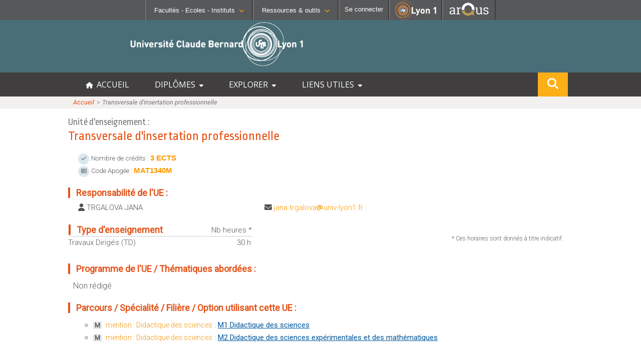

--- FILE ---
content_type: text/html; charset=UTF-8
request_url: http://offre-de-formations.univ-lyon1.fr/ue-25248/transversale-d-insertation-professionnelle.html
body_size: 7607
content:
<!DOCTYPE html>
<html>
<head> 
	<meta http-equiv="content-type" content="text/html; charset=UTF-8"/>
	<meta name="viewport" content="width=device-width, initial-scale=1, minimum-scale=1" />
	<meta http-equiv="content-language" content="fr-FR" />
	<meta name="language" content="fr-FR" />
	<title>Transversale d'insertation professionnelle : Fiche UE : Offre de formation</title>
	<meta name="Description" content="L’Université Claude Bernard Lyon 1 vous offre des parcours de formation de bac+2 à bac+13 dans les domaines des sciences et technologies, santé, sport, métiers de l’enseignement, de l’ingénierie, des sciences humaines et sociales, de l’assurance, de la gestion ou encore du management."/>
	<META HTTP-EQUIV="Pragma" CONTENT="no-cache">
	<META HTTP-EQUIV="Expires" CONTENT="-1">
	
	<link rel="shortcut icon" type="images/x-icon" href="/templates/frontoffice/images/logo.ico" />
	<link rel="icon" type="image/png" href="/templates/frontoffice/images/logo.png" />	
	<link rel="apple-touch-icon" href="/templates/frontoffice/images/lyon1_icon.png"/>
	<link href='https://fonts.googleapis.com/css?family=Roboto+Condensed:300' rel='stylesheet' type='text/css'>
	<link href='https://fonts.googleapis.com/css?family=Open+Sans' rel='stylesheet' type='text/css'>
	<link href='https://fonts.googleapis.com/css?family=Ropa+Sans' rel='stylesheet' type='text/css'>
	<link href='https://fonts.googleapis.com/css?family=Roboto:300,300i,400,400i' rel='stylesheet' type='text/css'>
	
	<link href="/templates/frontoffice/fontawesome6/css/fontawesome.css" rel="stylesheet">
	<link href="/templates/frontoffice/fontawesome6/css/brands.css" rel="stylesheet">
	<link href="/templates/frontoffice/fontawesome6/css/solid.css" rel="stylesheet">
	<link href="/templates/frontoffice/fontawesome6/css/uicons-solid-straight.css" rel="stylesheet">
	
	<!-- CSS -->
	<link rel="stylesheet" href="/templates/frontoffice/css/default.css?date=01022024" type="text/css" />
	<link rel="stylesheet" href="/templates/frontoffice/css/c9b6c449e45989d88682239749ccd4c4446f574a.css" type="text/css" />
	<link rel="stylesheet" href="/templates/frontoffice/css/fiche_mention.css?date=01012025" type="text/css" />
	<link rel="stylesheet" href="/templates/frontoffice/css/liste_mention.css?date=01012025" type="text/css" />
	<link rel="stylesheet" href="/templates/frontoffice/css/fiche_ue.css?date=01012025" type="text/css" />
	<!-- JS -->
	<script type="text/javascript" src="/js/jquery-1.5.2.js"></script>
	<script type="text/javascript" src="/js/default.js?date=01022024"></script>
	
	<!-- Matomo -->
	<script>
	var _paq = window._paq = window._paq || [];
	/* tracker methods like "setCustomDimension" should be called before "trackPageView" */
	_paq.push(['trackPageView']);
	_paq.push(['enableLinkTracking']);
	(function() {
	var u="//mamoto.univ-lyon1.fr/";
	_paq.push(['setTrackerUrl', u+'matomo.php']);
	_paq.push(['setSiteId', '5']);
	var d=document, g=d.createElement('script'), s=d.getElementsByTagName('script')[0];
	g.async=true; g.src=u+'matomo.js'; s.parentNode.insertBefore(g,s);
	})();
	</script>
	<!-- End Matomo Code -->
</head>
<body >

	<div class="header">
		<!-- Barre de navigation -->
		
<div class="barreNav">
    <div id="fac-inst" selected="no">
        <img id="" title="Liste des Facultés - Ecoles - Instituts" src="/templates/frontoffice/images/university.png">
        <button class="likelink menu-font" href="#" title="Liste des Facultés - Ecoles - Instituts">Facultés - Ecoles -
        Instituts<i class="fa fa-chevron-down fa-0x8"></i></button>
    </div>
            
    <div id="rsrc-outils" selected="no">
        <img id="" title="Liste des Facultés - Ecoles - Instituts" src="/templates/frontoffice/images/tools.png">
        <button class="likelink menu-font" href="#" title=
        "Liste des Ressources & outils">Ressources & outils<i class=
        "fa fa-chevron-down fa-0x8"></i></button>
    </div>      
           
    <div id="connection">
        <a href="/admin"
        id="se_connecter" class="likelink menu-font" title="Se connecter" style="text-decoration:none;color:#ffffff;"><img id="" title="Liste des Facultés - Ecoles - Instituts" src="/templates/frontoffice/images/login.png"><span>Se connecter</span></a>
    </div><!-- fin #connexion -->

    <div id="linkToLyon1">
        <a href="https://www.univ-lyon1.fr" title=
        "Acc&egrave;s au site web de l'Universit&eacute; Lyon 1"><img alt="Universit&eacute; Lyon 1"
        src="/templates/frontoffice/images/LYON1.png"></a>
    </div>

	
    <div id="linkToArqus">
			<a href="https://www.arqus-alliance.eu/" title=
		"Accès au site web de l&apos;Alliance universitaire européenne"><img alt="Arqus"
		src="https://www.univ-lyon1.fr/images/logos/arqus_blc4.png"></a>
    </div>	
</div><!-- #profils_preferences -->

<div id="divSubmenus">
    <div class="submenus" id="submenu1">
        <div>
            <ul>
                <li>
                    <b>SANTÉ</b>
    
                    <ul>
                        <li>
                            <i class="fa fa-chevron-right"></i><a href=
                            "https://lyon-est.univ-lyon1.fr" class="menu-font" title=
                            "Acc&egrave;s &agrave; Faculté de Médecine Lyon Est ">Faculté
                            de Médecine Lyon Est</a>
                        </li>
    
                        <li>
                            <i class="fa fa-chevron-right"></i><a href=
                            "https://lyon-sud.univ-lyon1.fr" class="menu-font" title=
                            "Acc&egrave;s &agrave; Faculté de Médecine et de Maïeutique Lyon Sud - Charles Mérieux ">Faculté
                            de Médecine et de Maïeutique Lyon Sud - Charles
                            Mérieux</a>
                        </li>
    
                        <li>
                            <i class="fa fa-chevron-right"></i><a href=
                            "https://odontologie.univ-lyon1.fr" class="menu-font" title=
                            "Acc&egrave;s &agrave; Faculté d'Odontologie ">Faculté
                            d'Odontologie</a>
                        </li>
    
                        <li>
                            <i class="fa fa-chevron-right"></i><a href=
                            "https://ispb.univ-lyon1.fr" class="menu-font" title=
                            "Acc&egrave;s &agrave; Institut des Sciences Pharmaceutiques et Biologiques ">Institut
                            des Sciences Pharmaceutiques et Biologiques</a>
                        </li>
    
                        <li>
                            <i class="fa fa-chevron-right"></i><a href=
                            "https://istr.univ-lyon1.fr" class="menu-font" title=
                            "Acc&egrave;s &agrave; Institut des Sciences et Techniques de Réadaptation ">Institut
                            des Sciences et Techniques de Réadaptation</a>
                        </li>
                    </ul>
                </li>
            </ul>
        </div>
        <div>
            <ul>
                <li>
                    <b>SCIENCES ET TECHNOLOGIES</b>
    
                    <ul>
                    
                        <li>
                            <i class="fa fa-chevron-right"></i><a href=
                            "https://inspe.univ-lyon1.fr/" class="menu-font" title=
                            "Accès à  Institut national supérieur du professorat et de l'éducation ">Institut national supérieur du professorat et de l'éducation</a>
                        </li>                          
                        <li>
                            <i class="fa fa-chevron-right"></i><a href=
                            "https://iut.univ-lyon1.fr" class="menu-font" title=
                            "Accès à  Institut Universitaire de Technologie Lyon 1 ">Institut Universitaire de Technologie Lyon 1</a>
                        </li>  						
                        <li>
                            <i class="fa fa-chevron-right"></i><a href=
                            "https://isfa.univ-lyon1.fr" class="menu-font" title=
                            "Accès à  Institut de Science Financière et d'Assurances ">Institut de Science Financière et d'Assurances</a>
                        </li>  						
                        <li>
                            <i class="fa fa-chevron-right"></i><a href=
                            "https://observatoire.univ-lyon1.fr" class="menu-font" title=
                            "Accès à  Observatoire de Lyon ">Observatoire de Lyon</a>
                        </li>  						
                        <li>
                            <i class="fa fa-chevron-right"></i><a href=
                            "https://polytech.univ-lyon1.fr" class="menu-font" title=
                            "Accès à  Polytech Lyon ">Polytech Lyon</a>
                        </li>  						
                        <li>
                            <i class="fa fa-chevron-right"></i><a href=
                            "https://ufr-staps.univ-lyon1.fr" class="menu-font" title=
                            "Accès à  UFR STAPS (Sciences et Techniques des Activités Physiques et Sportives)">UFR STAPS (Sciences et Techniques des Activités Physiques et Sportives)</a>
                        </li>   						
                        <li>
                            <i class="fa fa-chevron-right"></i><a href=
                            "https://ufr-fs.univ-lyon1.fr" class="menu-font" title=
                            "Accès à  UFR FS (Chimie, Mathématique, Physique)">UFR FS (Chimie, Mathématique, Physique)</a>
                        </li>     						
                        <li>
                            <i class="fa fa-chevron-right"></i><a href=
                            "https://ufr-biosciences.univ-lyon1.fr" class="menu-font" title=
                            "Accès à  UFR Biosciences (Biologie, Biochimie)">UFR Biosciences (Biologie, Biochimie)</a>
                        </li>   						
                        <li>
                            <i class="fa fa-chevron-right"></i><a href=
                            "https://fst-gep.univ-lyon1.fr/" class="menu-font" title=
                            "Accès à GEP (Génie Electrique des Procédés - Département composante)">GEP (Génie Electrique des Procédés - Département composante)</a>
                        </li>  						
                        <li>
                            <i class="fa fa-chevron-right"></i><a class="menu-font" href=
                            "https://fst-informatique.univ-lyon1.fr" title=
                            "Accès à Informatique (Département Composante)">Informatique (Département Composante)</a>
                        </li>  						
                        <li>
                            <i class="fa fa-chevron-right"></i><a href=
                            "https://fst-meca.univ-lyon1.fr/" class="menu-font" title=
                            "Accès à Mécanique (Département composante)">Mécanique (Département composante)</a>
                        </li>                       
                    </ul>
                </li>
            </ul>
        </div>
        <div>
            <p><button id="closeMenu1" class="likelink close" title=
                "fermer"><i class="fa fa-times"></i>Fermer</button></p>
        </div>
        

        <div style="clear:both;"></div>
    </div>
    <div class="submenus" id="submenu2">
        <div>
            <ul>
                <li>
                    <b>RESSOURCES</b>
    
                    <ul>
                    
                        <li>
                            <i class="fa fa-chevron-right"></i><a class="menu-font" href=
                            "https://lyceens.univ-lyon1.fr" title=
                            "Acc&egrave;s &agrave; Portail Lycéen">Portail Lycéen</a>
                        </li>
    
                        <li>
                            <i class="fa fa-chevron-right"></i><a class="menu-font" href=
                            "https://etu.univ-lyon1.fr" title=
                            "Acc&egrave;s &agrave; Portail étudiant ">Portail
                            étudiant</a>
                        </li>
                        
                        <li>
                            <i class="fa fa-chevron-right"></i><a class="menu-font" href=
                            "https://portaildoc.univ-lyon1.fr/" title=
                            "Acc&egrave;s &agrave; Bibliothèque ">Bibliothèque</a>
                        </li>
    
                        <li>
                            <i class="fa fa-chevron-right"></i><a class="menu-font" href=
                            "https://soie.univ-lyon1.fr" title=
                            "Acc&egrave;s &agrave; Orientation et insertion ">Orientation
                            et insertion</a>
                        </li>
    
                        <li>
                            <i class="fa fa-chevron-right"></i><a class="menu-font" href=
                            "http://campus.univ-lyon1.fr" title=
                            "Acc&egrave;s &agrave; En direct des campus ">En
                            direct des campus</a>
                        </li>
    
                        <li>
                            <i class="fa fa-chevron-right"></i><a class="menu-font" href=
                            "https://sciencespourtous.univ-lyon1.fr" title=
                            "Acc&egrave;s &agrave; Sciences pour Tous">Sciences pour Tous</a>
                        </li>
                        <li>
                            <i class="fa fa-chevron-right"></i><a class="menu-font" href=
                            "https://offre-de-formations.univ-lyon1.fr/" title=
                            "Acc&egrave;s &agrave; Offre de formations ">Offre
                            de formations</a>
                        </li>	
                        <li>
                            <i class="fa fa-chevron-right"></i><a class="menu-font" href=
                            "https://mooc.univ-lyon1.fr" title=
                            "Acc&egrave;s &agrave; MOOC Lyon 1">MOOC Lyon 1</a>
                        </li>							
                    </ul>
                </li>
            </ul>
        </div>
        <div>
            <ul>
                <li>
                    <b>CONTACTS</b>
    
                    <ul>
                        <li>
                            <i class="fa fa-chevron-right"></i><a class="menu-font" href=
                            "https://www.univ-lyon1.fr/servlet/com.jsbsoft.jtf.core.SG?PROC=RECHERCHE&ACTION=RECHERCHER&OBJET=ANNUAIREKSUP&RH=1401955425293&LANGUE=0&RF=1401955425293"
                            title=
                            "Acc&egrave;s &agrave; Annuaire ">Annuaire</a>
                        </li>
    
                        <li>
                            <i class="fa fa-chevron-right"></i><a class="menu-font" href=
                            "https://www.univ-lyon1.fr/organisation-19714.kjsp"
                            title=
                            "Acc&egrave;s &agrave; Directions et services ">Directions
                            et services</a>
                        </li>
    
                        <li>
                            <i class="fa fa-chevron-right"></i><a class="menu-font" href=
                            "https://www.univ-lyon1.fr/entites-de-recherche-587733.kjsp"
                            title=
                            "Acc&egrave;s &agrave; Structures de recherche ">Entités
                            de recherche</a>
                        </li>
    
                        <li>
                            <i class="fa fa-chevron-right"></i><a class="menu-font" href=
                            "https://www.univ-lyon1.fr/plan-des-campus-760096.kjsp"
                            title="Acc&egrave;s &agrave; Plan et accès ">Plan
                            et accès</a>
                        </li>
                    </ul>
                </li>
            </ul>
        </div>
        <div>
            <ul>
                <li>
                    <b>OUTILS</b>
    
                    <ul>
                        <li>
                            <i class="fa fa-chevron-right"></i><a class="menu-font" href=
                            "https://intranet.univ-lyon1.fr" title=
                            "Acc&egrave;s &agrave; Intranet des personnels ">Intranet des personnels</a>
                        </li>
    
                        <li>
                            <i class="fa fa-chevron-right"></i><a class="menu-font" href=
                            "https://moodle.univ-lyon1.fr/" title=
                            "Acc&egrave;s &agrave; Moodle">Moodle</a>
                        </li>
    
                        <li>
                            <i class="fa fa-chevron-right"></i><a class="menu-font" href=
                            "https://edt.univ-lyon1.fr/" title=
                            "Acc&egrave;s &agrave; Emploi du temps ">Emploi du temps</a>
                        </li>
                        <li>
                            <i class="fa fa-chevron-right"></i><a class="menu-font" href=
                            "https://www.univ-lyon1.fr/owa/" title=
                            "Acc&egrave;s &agrave; Messagerie ">Messagerie</a>
                        </li>						
                        
                        <li>
                            <i class="fa fa-chevron-right"></i><a class="menu-font" href=
                            "https://soie.univ-lyon1.fr/preparer-son-insertion/recherche-stage-emploi/stage-et-emploi-les-outils-de-luniversite" title=
                            "Acc&egrave;s &agrave; Stage et emploi ">Stage et emploi</a>
                        </li>                        
                        <li>
                            <i class="fa fa-chevron-right"></i><a href=
                            "https://www.pec-univ.fr/" class="menu-font" title=
                            "Acc&egrave;s &agrave; Portefeuille d'Expériences et de Compétences">Portefeuille d'Expériences et<br/>de Compétences</a>
                        </li>
    
    
                    </ul>
                </li>
            </ul>
        </div>
        <div>
            <p></p><button id="closeMenu2" class="likelink AR_close" title=
            "fermer"><i class="fa fa-times"></i>Fermer</button></p>
        </div>
    </div>
</div>
	</div>
	<!-- Banière -->
	<div class="banner">
		<!-- Logos -->
		<div class="lyon1-logo"><a href="https://www.univ-lyon1.fr/" title="Université Lyon 1 - accueil"><img id="logo" src="/templates/frontoffice/images/logo_big_blanc.png" /></a>
<!--			<div class="infos_in_logo_lyon1">
				&nbsp;Une opération importante de maintenance du réseau informatique de l'université aura lieu le vendredi 5 janvier 2024 au matin.
				Le site sera inaccessible durant cette intervention.
			</div>
-->		</div>
	</div>
	<!-- Title -->
	<div id="menuDiv">
		<div id="menuBtn"><span><i class="fa fa-bars"></i>Menu</span></div>
		<div id="menuCentralContainer">
			<ul id="menuList">
				<li><a href="/" title="accueil offre de formations"><i class="fa fa-home" aria-hidden="true"></i> &nbsp;ACCUEIL</a></li>
				<li onclick="expandMainMenu(this,event)"><a title="Menu diplômes">DIPLÔMES &nbsp;<i class="fa fa-caret-down" aria-hidden="true"></i></a>
					<ul class="sousmenu">
						<li style="border-bottom: #888 1px dashed;"><a href="/front_schema_diplomes.php"><i class="fa fa-chevron-right"></i> &nbsp; Schéma des diplômes</a></li>			
						<li><a href="/mentions-diplome-L.html"><i class="fa fa-chevron-right"></i>  &nbsp; Licence</a></li>
						<li><a href="/mentions-diplome-M.html"><i class="fa fa-chevron-right"></i>  &nbsp; Master</a></li>
						<li><a href="/mentions-diplome-D.html"><i class="fa fa-chevron-right"></i>  &nbsp; Doctorat</a></li>
						<li><a href="/mentions-diplome-BUT.html"><i class="fa fa-chevron-right"></i>  &nbsp; BUT : Bachelor Universitaire de Technologie</a></li>						
						<li><a href="/mentions-diplome-LP.html"><i class="fa fa-chevron-right"></i>  &nbsp; Licence Professionnelle</a></li>
						<li><a href="/mentions-diplome-DES.html"><i class="fa fa-chevron-right"></i>  &nbsp; DES : Diplôme d'Etat en Santé</a></li>
						<li><a href="/mentions-diplome-DEUST.html"><i class="fa fa-chevron-right"></i>  &nbsp; DEUST : Diplôme d'Etudes Universitaires S&amp;T</a></li>
						<li><a href="/mentions-diplome-DI.html"><i class="fa fa-chevron-right"></i>  &nbsp; DI : Diplôme d'Ingénieur</a></li>							
						<li><a href="/mentions-diplome-DIU.html"><i class="fa fa-chevron-right"></i>  &nbsp; DIU : Diplôme Inter-Universitaire</a></li>							
						<li><a href="/mentions-diplome-DU.html"><i class="fa fa-chevron-right"></i>  &nbsp; DU : Diplôme d'Université</a></li>							
						<li><a href="/mentions-diplome-AEU.html"><i class="fa fa-chevron-right"></i>  &nbsp; AEU : Attestation d'Etudes Universitaires</a></li>							
		
					</ul>
				</li>

				<li onclick="expandMainMenu(this,event)"><a title="Explorer les formations par différents critères">EXPLORER &nbsp;<i class="fa fa-caret-down" aria-hidden="true"></i></a>
					<ul class="sousmenu">
						<li><a href="/formations-anglais.html" title="Formations dispensées en anglais"><i class="fa fa-chevron-right"></i> &nbsp; Formations comprenant des cours en anglais</a></li>
						<li><a href="/formations-alternance.html" title="Formations en alternance"><i class="fa fa-chevron-right"></i>  &nbsp; Formations en alternance</a></li>
						<li><a href="/front_liste_formations.php?form=distance" title="Formations possibles à distance"><i class="fa fa-chevron-right"></i>  &nbsp; Formations à distance</a></li>
						<li><a href="/front_liste_formations.php?form=graduate" title="Master labelisés Graduate"><i class="fa fa-chevron-right"></i>  &nbsp; Formations labellisées Graduate+</a></li>
						<li><a href="/formations-secteurs.html" title="Formations organisées par spécialité"><i class="fa fa-chevron-right"></i> &nbsp; Formations organisées par secteur d'activité</a></li>
						<li><a href="/front_liste_composante.php" title="Formations organisées par composante"><i class="fa fa-chevron-right"></i> &nbsp; Formations organisées par composante</a></li>
					</ul>
				</li>
				
				<li onclick="expandMainMenu(this,event)"><a title="Liens utiles">LIENS UTILES &nbsp;<i class="fa fa-caret-down" aria-hidden="true"></i></a>
					<ul class="sousmenu">
						<li><a href="https://etu.univ-lyon1.fr/etudes/scolarite"><i class="fa fa-chevron-right"></i>  &nbsp; Informations utiles de scolarité (Etudiant)</a></li>
						<li><a href="https://lyceens.univ-lyon1.fr/inscription"><i class="fa fa-chevron-right"></i>  &nbsp; Informations inscription post-bac (Lycéen)</a></li>
						<li><a href="https://www.univ-lyon1.fr/formation/orientation-stages-et-emploi/insertion-professionnelle"><i class="fa fa-chevron-right"></i>  &nbsp; Statistiques d'insertion professionnelle</a></li>
					</ul>
				</li>
				<!-- bouton recherche dans le menu  qui s'affiche en mobile seulement -->
				<li class="hide_in_desktop"><a onclick="showModalSearch()"><i class="fa fa-search" alt="rechercher" title="search" style="font-size:16px;"></i> RECHERCHE</a></li>
				
			</ul>
			<!-- bouton recherche flottant répété qui s'affiche en desktop seulement -->
			<div class="floatSearchButton">
				<a onclick="showModalSearch()"><i class="fa fa-search" alt="rechercher" title="search" style="font-size:22px;"></i></a>
			</div>
			<div style="clear:both;"></div>
		</div>
	</div>

	<div id="bandeau_photo">
	<!-- File d'ariane -->
		<div class="file_ariane">
			<div class="file_ariane_content central_row">
			
				<div class="ligne">
					<a href="/front_index.php">Accueil</a>
					<span class="puce">&nbsp;&gt;&gt;&nbsp;</span>
					<span class="titre">Transversale d'insertation professionnelle</span>
				</div>
			
			</div>			
		</div>
	</div>
	<div id="page">

		<!-- useful links -->
		<div class="useful-links">	<ul class="inline-list">
		<li></li>
		<li></li>
		<li></li>
		<li></li>
	</ul></div>
		<!-- Barre de recherche -->

		<!-- Contenu -->
		<div class="contenu">
			<!-- Encadrer Titre -->
			<div class="titre_page">
					<ul>
						<li><div class="encadrer_libelle" style='font-size:0.6em;color:#777;'>Unité d'enseignement : </div> <div class="encadrer_titre" style='font-size:0.8em;margin-top:4px;'>Transversale d'insertation professionnelle</div></li>
					</ul>
				</div>
				<div class="space"></div>
				
			<!-- Présentation -->
			<div id="presentation" class="element_contenu_onglet" style='margin-top:0px; margin-bottom:20px;'>
					<div class="iconBubbleUE"><i class='fa-solid fa-check'></i></div> <span class="" style='font-size:0.9em'>Nombre de crédits : </span><span class="enorange" style='font-size:1em'>3 ECTS</span><br/>
					<div class="iconBubbleUE"><i class='fa-solid fa-barcode'></i></div> <span class="" style='font-size:0.9em'>Code Apogée : </span><span class="enorange" style='font-size:1em'>MAT1340M</span><br/> 			
					
					
				</div>
					
			<!-- Contacts -->
			<div id="contact" class="element_contenu_onglet">
							<div class="titre"><span class="entete_titre_orange">&nbsp;</span>&nbsp;&nbsp; Responsabilité de l'UE :</div>
							<div class="responsable">
							<div class="user"><i class="fa fa-user"></i> TRGALOVA JANA</div>
							<div class="mail"><i class="fa fa-envelope"></i> <span class='sendto'>jana.trgalova<i class="fa fa-at" style="color: #fe9900;padding:0 1px;font-size:11px;"></i>univ-lyon1.fr</span></div>
							</div>
							<div class="mini_space"></div>
					</div>
					
			<!-- Type d'enseignement -->
			<div id="typeenseignement" class="element_contenu_onglet">
						<div class="tableau">
							<div class="ligne_titre">
								<div class="libelle"><span class="entete_titre_orange">&nbsp;</span>&nbsp;&nbsp; Type d'enseignement</div>
								<div class="time">Nb heures *</div>
							</div>
							<div class="ligne">
								<div class="libelle">Travaux Dirigés (TD)</div>
								<div class="time">30 h</div>
							</div>
						</div>
						<div class="help_hora"><p>* Ces horaires sont donnés à titre indicatif.</p></div>
					</div>
					
			<!-- Modalités d'accès -->
			
			<!-- Competences -->
						
			<!-- Programme -->
			<div id="programme" class="element_contenu_onglet">
					<div class="mini_titre"><span class="entete_titre_orange">&nbsp;</span>&nbsp;&nbsp;  Programme de l'UE / Thématiques abordées :</div>
					<div class="texte">
						Non rédigé
					</div>
				</div>
				

			<!-- Liste des MCC -->
			
			<!-- Liste des parcours associés à l'UE -->
			<div id="parcours" class="element_contenu_onglet">
					<div class="mini_titre"><span class="entete_titre_orange">&nbsp;</span>&nbsp;&nbsp;  Parcours / Spécialité / Filière / Option utilisant cette UE : </div>
					<div class="" style='margin: 10px 10px 20px 10px;'>
					<ul style="margin-top:0;list-style-type: circle;">
					<li><span style='background-color:#e6e6e6;font-size: 13px;font-weight:bold;'>&nbsp;M&nbsp;</span>&nbsp; <a href="/mention-41/didactique-des-sciences.html" style="font-size:14px !important;color:#f29304;"> mention : Didactique des sciences</a> : <a href="/parcours-1603/m1-didactique-des-sciences.html" style='font-weight:normal;color:#01579b;text-decoration:underline;font-size:15px !important;'>M1 Didactique des sciences</a>  </li><li><span style='background-color:#e6e6e6;font-size: 13px;font-weight:bold;'>&nbsp;M&nbsp;</span>&nbsp; <a href="/mention-41/didactique-des-sciences.html" style="font-size:14px !important;color:#f29304;"> mention : Didactique des sciences</a> : <a href="/parcours-1009/m2-didactique-des-sciences-experimentales-et-des-mathematiques.html" style='font-weight:normal;color:#01579b;text-decoration:underline;font-size:15px !important;'>M2 Didactique des sciences expérimentales et des mathématiques</a>  </li>			
					</div>
				</div>
				
			<!-- Date de dernière mise à jour -->
			
			<div style='display:none;'>SELECT MEN_ID, `MEN_DIP_ABREVIATION`, `MEN_TITLE`, `PAR_TITLE`, `PAR_ID` FROM parcours INNER JOIN ue_parcours ON PAR_ID_FK=PAR_ID INNER JOIN mention ON MEN_ID = PAR_MENTION_FK WHERE PAR_ACTIVATE = 0 AND UE_ID_FK='25248' ORDER BY `MEN_DIP_ABREVIATION`, `MEN_TITLE`, `PAR_TITLE`</div>
			<div class="space"></div>
		</div>		
	</div>
	</div>
	<!-- Pied de page -->
	<div class="footer">
		
	<div class="foot_page">

		<div class="btns-rs">
			<a href="https://www.facebook.com/UnivLyon1" target="_blank"><img src="https://www.univ-lyon1.fr/medias/photo/facebook_1689858776064-png?ID_FICHE=449126" /></a>
			<a href="https://www.instagram.com/univlyon1/" target="_blank"><img src="https://www.univ-lyon1.fr/medias/photo/instagram_1689858793701-png?ID_FICHE=449126" /></a>
			<a href="https://twitter.com/UnivLyon1" target="_blank"><img src="https://www.univ-lyon1.fr/medias/photo/twitter_1689858864622-png?ID_FICHE=449126" /></a>
			<a href="https://fr.linkedin.com/school/universite-lyon-1/" target="_blank"><img src="https://www.univ-lyon1.fr/medias/photo/logo-linkedin_1689858874075-png?ID_FICHE=449126" /></a>
			<a href="https://www.youtube.com/@univlyon1" target="_blank"><img src="https://www.univ-lyon1.fr/medias/photo/youtube_1689858882074-png?ID_FICHE=449126" /></a>
		</div>
		<div class="liens_institu">
			<ul>
				<li><a href="https://www.univ-lyon1.fr/universite/organisation/universite-claude-bernard-lyon-1">Contacts</a></li>
				<li><a href="https://www.univ-lyon1.fr/accessibilite">Accessibilité : non conforme</a></li>
				<li><a href="https://www.univ-lyon1.fr/mentions-legales">Mentions légales</a></li>
				<li><a href="https://www.univ-lyon1.fr/campus/plan-des-campus">Plan d'accès</a></li>
			</ul>
		</div>
		<div>
			<img src='https://www.univ-lyon1.fr/medias/photo/logolyon1sig-coulcmjn300dpi_1689858702847-png?ID_FICHE=449126' style='height:50px;filter: grayscale(1);'/>
		</div>
		
	</div>	
	<div style="float:right;margin-top:-20px;"><a  style='font-size:9px; color:#777;text-decoration: none;'>ver. 24.03.1</a> &nbsp; </div>
			
	</div>
	
	
	<div class="modal_search" id="searchtopbar">
		<div class="middle_bar">
			<form  action="/front_recherche.php" method="GET" style="width:90%;">
				<button title="Close (Esc)" type="button" class="mfp-close" onclick="$('#searchtopbar').hide();return false;">×</button>
				<input type="hidden" name="option" value="parcours,mention"/>
				<input type="text" name="recherche" placeholder="Rechercher dans l'intitulé d'une formation" value="" id="inputmodalsearch">
				<button type="submit" class="" name="sa" value="Rechercher" id="submit">Rechercher</button>
			</form>
		</div>	
	</div>
</body>
</html>
